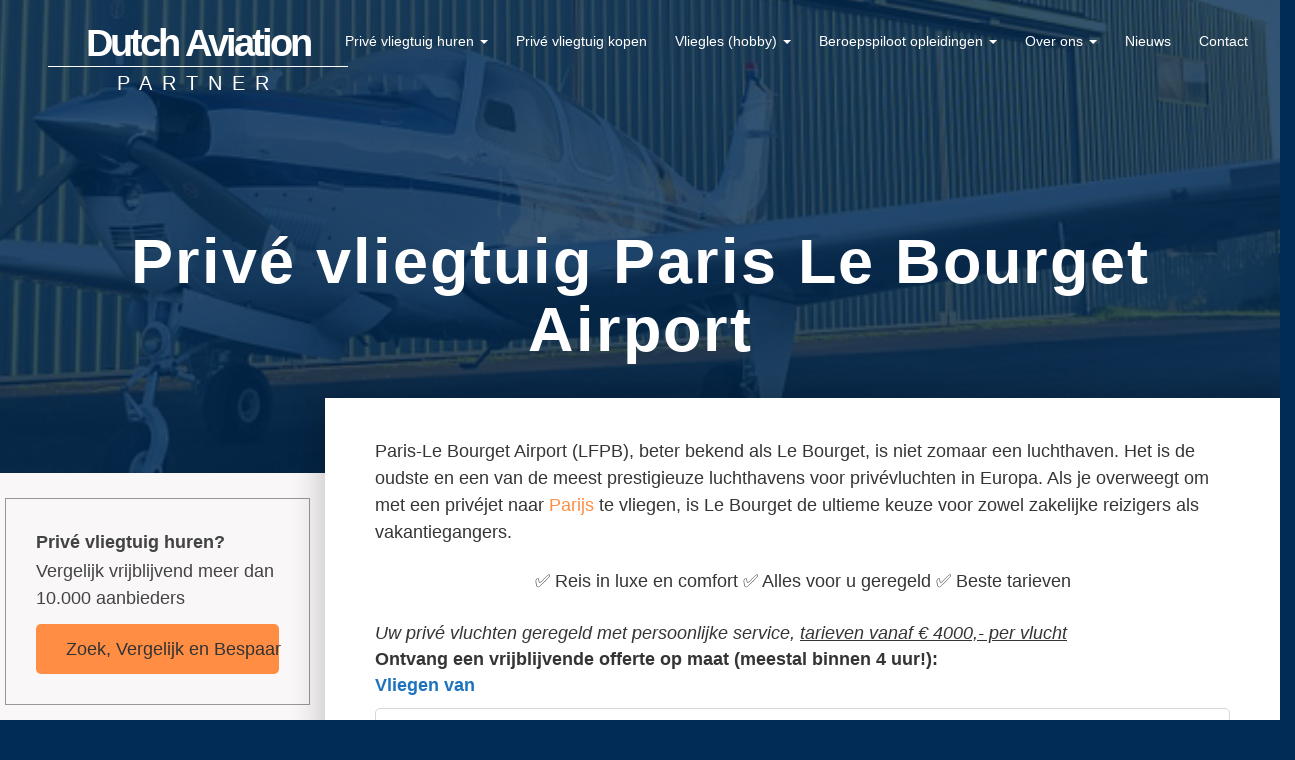

--- FILE ---
content_type: text/html; charset=UTF-8
request_url: https://dutchaviationpartner.nl/prive-vliegtuig-paris-le-bourget-airport/
body_size: 12531
content:
<!DOCTYPE html><html
lang=nl-NL><head><meta
charset="UTF-8"><meta
http-equiv="Content-Type" content="text/html; charset=UTF-8"><meta
name="viewport" content="width=device-width"><link
rel="shortcut icon" href=https://dutchaviationpartner.nl/wp-content/themes/ww-simple-devs-theme/images/logo/favicon.png><title>Privé vliegtuig Paris Le Bourget Airport- Gratis offertes voor privé jet vlucht</title><link
rel=pingback href=https://dutchaviationpartner.nl/xmlrpc.php> <script>(function(i,s,o,g,r,a,m){i['GoogleAnalyticsObject']=r;i[r]=i[r]||function(){(i[r].q=i[r].q||[]).push(arguments)},i[r].l=1*new Date();a=s.createElement(o),m=s.getElementsByTagName(o)[0];a.async=1;a.src=g;m.parentNode.insertBefore(a,m)})(window,document,'script','//www.google-analytics.com/analytics.js','ga');ga('create','UA-59690377-4','auto');ga('send','pageview');</script> <meta
name='robots' content='index, follow, max-image-preview:large, max-snippet:-1, max-video-preview:-1'><title>Privé vliegtuig Paris Le Bourget Airport- Gratis offertes voor privé jet vlucht</title><meta
name="description" content="Privé vliegtuig Paris Le Bourget Airport ✅ Ruim 10.000 aanbieders ✅ Kies voor een privé vliegtuig naar Parijs en bereken vlucht prijzen"><link
rel=canonical href=https://dutchaviationpartner.nl/prive-vliegtuig-paris-le-bourget-airport/ ><meta
property="og:locale" content="nl_NL"><meta
property="og:type" content="article"><meta
property="og:title" content="Privé vliegtuig Paris Le Bourget Airport- Gratis offertes voor privé jet vlucht"><meta
property="og:description" content="Privé vliegtuig Paris Le Bourget Airport ✅ Ruim 10.000 aanbieders ✅ Kies voor een privé vliegtuig naar Parijs en bereken vlucht prijzen"><meta
property="og:url" content="https://dutchaviationpartner.nl/prive-vliegtuig-paris-le-bourget-airport/"><meta
property="og:site_name" content="Dutch Aviation Partner"><meta
property="og:image" content="https://dutchaviationpartner.nl/wp-content/uploads/2023/09/prive-vliegtuig-huren-1.png"><meta
property="og:image:width" content="800"><meta
property="og:image:height" content="450"><meta
property="og:image:type" content="image/png"><meta
name="twitter:card" content="summary_large_image"><meta
name="twitter:label1" content="Geschatte leestijd"><meta
name="twitter:data1" content="4 minuten"> <script type=application/ld+json class=yoast-schema-graph>{"@context":"https://schema.org","@graph":[{"@type":"WebPage","@id":"https://dutchaviationpartner.nl/prive-vliegtuig-paris-le-bourget-airport/","url":"https://dutchaviationpartner.nl/prive-vliegtuig-paris-le-bourget-airport/","name":"Privé vliegtuig Paris Le Bourget Airport- Gratis offertes voor privé jet vlucht","isPartOf":{"@id":"https://dutchaviationpartner.nl/#website"},"primaryImageOfPage":{"@id":"https://dutchaviationpartner.nl/prive-vliegtuig-paris-le-bourget-airport/#primaryimage"},"image":{"@id":"https://dutchaviationpartner.nl/prive-vliegtuig-paris-le-bourget-airport/#primaryimage"},"thumbnailUrl":"https://dutchaviationpartner.nl/wp-content/uploads/2023/09/prive-vliegtuig-huren-1.png","datePublished":"2023-10-06T06:11:21+00:00","dateModified":"2023-10-06T06:11:21+00:00","description":"Privé vliegtuig Paris Le Bourget Airport ✅ Ruim 10.000 aanbieders ✅ Kies voor een privé vliegtuig naar Parijs en bereken vlucht prijzen","breadcrumb":{"@id":"https://dutchaviationpartner.nl/prive-vliegtuig-paris-le-bourget-airport/#breadcrumb"},"inLanguage":"nl-NL","potentialAction":[{"@type":"ReadAction","target":["https://dutchaviationpartner.nl/prive-vliegtuig-paris-le-bourget-airport/"]}]},{"@type":"ImageObject","inLanguage":"nl-NL","@id":"https://dutchaviationpartner.nl/prive-vliegtuig-paris-le-bourget-airport/#primaryimage","url":"https://dutchaviationpartner.nl/wp-content/uploads/2023/09/prive-vliegtuig-huren-1.png","contentUrl":"https://dutchaviationpartner.nl/wp-content/uploads/2023/09/prive-vliegtuig-huren-1.png","width":800,"height":450,"caption":"Privé Vliegtuig Huren"},{"@type":"BreadcrumbList","@id":"https://dutchaviationpartner.nl/prive-vliegtuig-paris-le-bourget-airport/#breadcrumb","itemListElement":[{"@type":"ListItem","position":1,"name":"Home","item":"https://dutchaviationpartner.nl/"},{"@type":"ListItem","position":2,"name":"Privé vliegtuig Paris Le Bourget Airport"}]},{"@type":"WebSite","@id":"https://dutchaviationpartner.nl/#website","url":"https://dutchaviationpartner.nl/","name":"Dutch Aviation Partner","description":"Uw eerste klas partner voor vliegopleidingen en privé vliegtuig vluchten","publisher":{"@id":"https://dutchaviationpartner.nl/#organization"},"potentialAction":[{"@type":"SearchAction","target":{"@type":"EntryPoint","urlTemplate":"https://dutchaviationpartner.nl/?s={search_term_string}"},"query-input":"required name=search_term_string"}],"inLanguage":"nl-NL"},{"@type":"Organization","@id":"https://dutchaviationpartner.nl/#organization","name":"Dutch Aviation Company","url":"https://dutchaviationpartner.nl/","logo":{"@type":"ImageObject","inLanguage":"nl-NL","@id":"https://dutchaviationpartner.nl/#/schema/logo/image/","url":"https://dutchaviationpartner.nl/wp-content/uploads/2016/12/logo.png","contentUrl":"https://dutchaviationpartner.nl/wp-content/uploads/2016/12/logo.png","width":271,"height":61,"caption":"Dutch Aviation Company"},"image":{"@id":"https://dutchaviationpartner.nl/#/schema/logo/image/"}}]}</script>  <script>/*<![CDATA[*/window._wpemojiSettings={"baseUrl":"https:\/\/s.w.org\/images\/core\/emoji\/15.0.3\/72x72\/","ext":".png","svgUrl":"https:\/\/s.w.org\/images\/core\/emoji\/15.0.3\/svg\/","svgExt":".svg","source":{"concatemoji":"https:\/\/dutchaviationpartner.nl\/wp-includes\/js\/wp-emoji-release.min.js?ver=6.6.1"}};
/*! This file is auto-generated */
!function(i,n){var o,s,e;function c(e){try{var t={supportTests:e,timestamp:(new Date).valueOf()};sessionStorage.setItem(o,JSON.stringify(t))}catch(e){}}function p(e,t,n){e.clearRect(0,0,e.canvas.width,e.canvas.height),e.fillText(t,0,0);var t=new Uint32Array(e.getImageData(0,0,e.canvas.width,e.canvas.height).data),r=(e.clearRect(0,0,e.canvas.width,e.canvas.height),e.fillText(n,0,0),new Uint32Array(e.getImageData(0,0,e.canvas.width,e.canvas.height).data));return t.every(function(e,t){return e===r[t]})}function u(e,t,n){switch(t){case"flag":return n(e,"\ud83c\udff3\ufe0f\u200d\u26a7\ufe0f","\ud83c\udff3\ufe0f\u200b\u26a7\ufe0f")?!1:!n(e,"\ud83c\uddfa\ud83c\uddf3","\ud83c\uddfa\u200b\ud83c\uddf3")&&!n(e,"\ud83c\udff4\udb40\udc67\udb40\udc62\udb40\udc65\udb40\udc6e\udb40\udc67\udb40\udc7f","\ud83c\udff4\u200b\udb40\udc67\u200b\udb40\udc62\u200b\udb40\udc65\u200b\udb40\udc6e\u200b\udb40\udc67\u200b\udb40\udc7f");case"emoji":return!n(e,"\ud83d\udc26\u200d\u2b1b","\ud83d\udc26\u200b\u2b1b")}return!1}function f(e,t,n){var r="undefined"!=typeof WorkerGlobalScope&&self instanceof WorkerGlobalScope?new OffscreenCanvas(300,150):i.createElement("canvas"),a=r.getContext("2d",{willReadFrequently:!0}),o=(a.textBaseline="top",a.font="600 32px Arial",{});return e.forEach(function(e){o[e]=t(a,e,n)}),o}function t(e){var t=i.createElement("script");t.src=e,t.defer=!0,i.head.appendChild(t)}"undefined"!=typeof Promise&&(o="wpEmojiSettingsSupports",s=["flag","emoji"],n.supports={everything:!0,everythingExceptFlag:!0},e=new Promise(function(e){i.addEventListener("DOMContentLoaded",e,{once:!0})}),new Promise(function(t){var n=function(){try{var e=JSON.parse(sessionStorage.getItem(o));if("object"==typeof e&&"number"==typeof e.timestamp&&(new Date).valueOf()<e.timestamp+604800&&"object"==typeof e.supportTests)return e.supportTests}catch(e){}return null}();if(!n){if("undefined"!=typeof Worker&&"undefined"!=typeof OffscreenCanvas&&"undefined"!=typeof URL&&URL.createObjectURL&&"undefined"!=typeof Blob)try{var e="postMessage("+f.toString()+"("+[JSON.stringify(s),u.toString(),p.toString()].join(",")+"));",r=new Blob([e],{type:"text/javascript"}),a=new Worker(URL.createObjectURL(r),{name:"wpTestEmojiSupports"});return void(a.onmessage=function(e){c(n=e.data),a.terminate(),t(n)})}catch(e){}c(n=f(s,u,p))}t(n)}).then(function(e){for(var t in e)n.supports[t]=e[t],n.supports.everything=n.supports.everything&&n.supports[t],"flag"!==t&&(n.supports.everythingExceptFlag=n.supports.everythingExceptFlag&&n.supports[t]);n.supports.everythingExceptFlag=n.supports.everythingExceptFlag&&!n.supports.flag,n.DOMReady=!1,n.readyCallback=function(){n.DOMReady=!0}}).then(function(){return e}).then(function(){var e;n.supports.everything||(n.readyCallback(),(e=n.source||{}).concatemoji?t(e.concatemoji):e.wpemoji&&e.twemoji&&(t(e.twemoji),t(e.wpemoji)))}))}((window,document),window._wpemojiSettings);/*]]>*/</script> <style id=wp-emoji-styles-inline-css>img.wp-smiley,img.emoji{display:inline !important;border:none !important;box-shadow:none !important;height:1em !important;width:1em !important;margin:0
0.07em !important;vertical-align:-0.1em !important;background:none !important;padding:0
!important}</style><style id=classic-theme-styles-inline-css>/*! This file is auto-generated */
.wp-block-button__link{color:#fff;background-color:#32373c;border-radius:9999px;box-shadow:none;text-decoration:none;padding:calc(.667em + 2px) calc(1.333em + 2px);font-size:1.125em}.wp-block-file__button{background:#32373c;color:#fff;text-decoration:none}</style><style id=global-styles-inline-css>/*<![CDATA[*/:root{--wp--preset--aspect-ratio--square:1;--wp--preset--aspect-ratio--4-3:4/3;--wp--preset--aspect-ratio--3-4:3/4;--wp--preset--aspect-ratio--3-2:3/2;--wp--preset--aspect-ratio--2-3:2/3;--wp--preset--aspect-ratio--16-9:16/9;--wp--preset--aspect-ratio--9-16:9/16;--wp--preset--color--black:#000;--wp--preset--color--cyan-bluish-gray:#abb8c3;--wp--preset--color--white:#fff;--wp--preset--color--pale-pink:#f78da7;--wp--preset--color--vivid-red:#cf2e2e;--wp--preset--color--luminous-vivid-orange:#ff6900;--wp--preset--color--luminous-vivid-amber:#fcb900;--wp--preset--color--light-green-cyan:#7bdcb5;--wp--preset--color--vivid-green-cyan:#00d084;--wp--preset--color--pale-cyan-blue:#8ed1fc;--wp--preset--color--vivid-cyan-blue:#0693e3;--wp--preset--color--vivid-purple:#9b51e0;--wp--preset--gradient--vivid-cyan-blue-to-vivid-purple:linear-gradient(135deg,rgba(6,147,227,1) 0%,rgb(155,81,224) 100%);--wp--preset--gradient--light-green-cyan-to-vivid-green-cyan:linear-gradient(135deg,rgb(122,220,180) 0%,rgb(0,208,130) 100%);--wp--preset--gradient--luminous-vivid-amber-to-luminous-vivid-orange:linear-gradient(135deg,rgba(252,185,0,1) 0%,rgba(255,105,0,1) 100%);--wp--preset--gradient--luminous-vivid-orange-to-vivid-red:linear-gradient(135deg,rgba(255,105,0,1) 0%,rgb(207,46,46) 100%);--wp--preset--gradient--very-light-gray-to-cyan-bluish-gray:linear-gradient(135deg,rgb(238,238,238) 0%,rgb(169,184,195) 100%);--wp--preset--gradient--cool-to-warm-spectrum:linear-gradient(135deg,rgb(74,234,220) 0%,rgb(151,120,209) 20%,rgb(207,42,186) 40%,rgb(238,44,130) 60%,rgb(251,105,98) 80%,rgb(254,248,76) 100%);--wp--preset--gradient--blush-light-purple:linear-gradient(135deg,rgb(255,206,236) 0%,rgb(152,150,240) 100%);--wp--preset--gradient--blush-bordeaux:linear-gradient(135deg,rgb(254,205,165) 0%,rgb(254,45,45) 50%,rgb(107,0,62) 100%);--wp--preset--gradient--luminous-dusk:linear-gradient(135deg,rgb(255,203,112) 0%,rgb(199,81,192) 50%,rgb(65,88,208) 100%);--wp--preset--gradient--pale-ocean:linear-gradient(135deg,rgb(255,245,203) 0%,rgb(182,227,212) 50%,rgb(51,167,181) 100%);--wp--preset--gradient--electric-grass:linear-gradient(135deg,rgb(202,248,128) 0%,rgb(113,206,126) 100%);--wp--preset--gradient--midnight:linear-gradient(135deg,rgb(2,3,129) 0%,rgb(40,116,252) 100%);--wp--preset--font-size--small:13px;--wp--preset--font-size--medium:20px;--wp--preset--font-size--large:36px;--wp--preset--font-size--x-large:42px;--wp--preset--spacing--20:0.44rem;--wp--preset--spacing--30:0.67rem;--wp--preset--spacing--40:1rem;--wp--preset--spacing--50:1.5rem;--wp--preset--spacing--60:2.25rem;--wp--preset--spacing--70:3.38rem;--wp--preset--spacing--80:5.06rem;--wp--preset--shadow--natural:6px 6px 9px rgba(0, 0, 0, 0.2);--wp--preset--shadow--deep:12px 12px 50px rgba(0, 0, 0, 0.4);--wp--preset--shadow--sharp:6px 6px 0px rgba(0, 0, 0, 0.2);--wp--preset--shadow--outlined:6px 6px 0px -3px rgba(255, 255, 255, 1), 6px 6px rgba(0, 0, 0, 1);--wp--preset--shadow--crisp:6px 6px 0px rgba(0, 0, 0, 1)}:where(.is-layout-flex){gap:0.5em}:where(.is-layout-grid){gap:0.5em}body .is-layout-flex{display:flex}.is-layout-flex{flex-wrap:wrap;align-items:center}.is-layout-flex>:is(*,div){margin:0}body .is-layout-grid{display:grid}.is-layout-grid>:is(*,div){margin:0}:where(.wp-block-columns.is-layout-flex){gap:2em}:where(.wp-block-columns.is-layout-grid){gap:2em}:where(.wp-block-post-template.is-layout-flex){gap:1.25em}:where(.wp-block-post-template.is-layout-grid){gap:1.25em}.has-black-color{color:var(--wp--preset--color--black) !important}.has-cyan-bluish-gray-color{color:var(--wp--preset--color--cyan-bluish-gray) !important}.has-white-color{color:var(--wp--preset--color--white) !important}.has-pale-pink-color{color:var(--wp--preset--color--pale-pink) !important}.has-vivid-red-color{color:var(--wp--preset--color--vivid-red) !important}.has-luminous-vivid-orange-color{color:var(--wp--preset--color--luminous-vivid-orange) !important}.has-luminous-vivid-amber-color{color:var(--wp--preset--color--luminous-vivid-amber) !important}.has-light-green-cyan-color{color:var(--wp--preset--color--light-green-cyan) !important}.has-vivid-green-cyan-color{color:var(--wp--preset--color--vivid-green-cyan) !important}.has-pale-cyan-blue-color{color:var(--wp--preset--color--pale-cyan-blue) !important}.has-vivid-cyan-blue-color{color:var(--wp--preset--color--vivid-cyan-blue) !important}.has-vivid-purple-color{color:var(--wp--preset--color--vivid-purple) !important}.has-black-background-color{background-color:var(--wp--preset--color--black) !important}.has-cyan-bluish-gray-background-color{background-color:var(--wp--preset--color--cyan-bluish-gray) !important}.has-white-background-color{background-color:var(--wp--preset--color--white) !important}.has-pale-pink-background-color{background-color:var(--wp--preset--color--pale-pink) !important}.has-vivid-red-background-color{background-color:var(--wp--preset--color--vivid-red) !important}.has-luminous-vivid-orange-background-color{background-color:var(--wp--preset--color--luminous-vivid-orange) !important}.has-luminous-vivid-amber-background-color{background-color:var(--wp--preset--color--luminous-vivid-amber) !important}.has-light-green-cyan-background-color{background-color:var(--wp--preset--color--light-green-cyan) !important}.has-vivid-green-cyan-background-color{background-color:var(--wp--preset--color--vivid-green-cyan) !important}.has-pale-cyan-blue-background-color{background-color:var(--wp--preset--color--pale-cyan-blue) !important}.has-vivid-cyan-blue-background-color{background-color:var(--wp--preset--color--vivid-cyan-blue) !important}.has-vivid-purple-background-color{background-color:var(--wp--preset--color--vivid-purple) !important}.has-black-border-color{border-color:var(--wp--preset--color--black) !important}.has-cyan-bluish-gray-border-color{border-color:var(--wp--preset--color--cyan-bluish-gray) !important}.has-white-border-color{border-color:var(--wp--preset--color--white) !important}.has-pale-pink-border-color{border-color:var(--wp--preset--color--pale-pink) !important}.has-vivid-red-border-color{border-color:var(--wp--preset--color--vivid-red) !important}.has-luminous-vivid-orange-border-color{border-color:var(--wp--preset--color--luminous-vivid-orange) !important}.has-luminous-vivid-amber-border-color{border-color:var(--wp--preset--color--luminous-vivid-amber) !important}.has-light-green-cyan-border-color{border-color:var(--wp--preset--color--light-green-cyan) !important}.has-vivid-green-cyan-border-color{border-color:var(--wp--preset--color--vivid-green-cyan) !important}.has-pale-cyan-blue-border-color{border-color:var(--wp--preset--color--pale-cyan-blue) !important}.has-vivid-cyan-blue-border-color{border-color:var(--wp--preset--color--vivid-cyan-blue) !important}.has-vivid-purple-border-color{border-color:var(--wp--preset--color--vivid-purple) !important}.has-vivid-cyan-blue-to-vivid-purple-gradient-background{background:var(--wp--preset--gradient--vivid-cyan-blue-to-vivid-purple) !important}.has-light-green-cyan-to-vivid-green-cyan-gradient-background{background:var(--wp--preset--gradient--light-green-cyan-to-vivid-green-cyan) !important}.has-luminous-vivid-amber-to-luminous-vivid-orange-gradient-background{background:var(--wp--preset--gradient--luminous-vivid-amber-to-luminous-vivid-orange) !important}.has-luminous-vivid-orange-to-vivid-red-gradient-background{background:var(--wp--preset--gradient--luminous-vivid-orange-to-vivid-red) !important}.has-very-light-gray-to-cyan-bluish-gray-gradient-background{background:var(--wp--preset--gradient--very-light-gray-to-cyan-bluish-gray) !important}.has-cool-to-warm-spectrum-gradient-background{background:var(--wp--preset--gradient--cool-to-warm-spectrum) !important}.has-blush-light-purple-gradient-background{background:var(--wp--preset--gradient--blush-light-purple) !important}.has-blush-bordeaux-gradient-background{background:var(--wp--preset--gradient--blush-bordeaux) !important}.has-luminous-dusk-gradient-background{background:var(--wp--preset--gradient--luminous-dusk) !important}.has-pale-ocean-gradient-background{background:var(--wp--preset--gradient--pale-ocean) !important}.has-electric-grass-gradient-background{background:var(--wp--preset--gradient--electric-grass) !important}.has-midnight-gradient-background{background:var(--wp--preset--gradient--midnight) !important}.has-small-font-size{font-size:var(--wp--preset--font-size--small) !important}.has-medium-font-size{font-size:var(--wp--preset--font-size--medium) !important}.has-large-font-size{font-size:var(--wp--preset--font-size--large) !important}.has-x-large-font-size{font-size:var(--wp--preset--font-size--x-large) !important}:where(.wp-block-post-template.is-layout-flex){gap:1.25em}:where(.wp-block-post-template.is-layout-grid){gap:1.25em}:where(.wp-block-columns.is-layout-flex){gap:2em}:where(.wp-block-columns.is-layout-grid){gap:2em}:root :where(.wp-block-pullquote){font-size:1.5em;line-height:1.6}/*]]>*/</style><link
rel=stylesheet id=style-combined-aba0857e286d2a09a0c839ba5024cc3005fab574-css href='https://dutchaviationpartner.nl/wp-content/themes/ww-simple-devs-theme/assets/css/style-combined-aba0857e286d2a09a0c839ba5024cc3005fab574.css?ver=1769264732' type=text/css media=all> <script src="https://dutchaviationpartner.nl/wp-includes/js/jquery/jquery.min.js?ver=3.7.1" id=jquery-core-js></script> <script src="https://dutchaviationpartner.nl/wp-includes/js/jquery/jquery-migrate.min.js?ver=3.4.1" id=jquery-migrate-js></script> <link
rel=https://api.w.org/ href=https://dutchaviationpartner.nl/wp-json/ ><link
rel=alternate title=JSON type=application/json href=https://dutchaviationpartner.nl/wp-json/wp/v2/pages/2121><link
rel=EditURI type=application/rsd+xml title=RSD href=https://dutchaviationpartner.nl/xmlrpc.php?rsd><link
rel=shortlink href='https://dutchaviationpartner.nl/?p=2121'><link
rel=alternate title="oEmbed (JSON)" type=application/json+oembed href="https://dutchaviationpartner.nl/wp-json/oembed/1.0/embed?url=https%3A%2F%2Fdutchaviationpartner.nl%2Fprive-vliegtuig-paris-le-bourget-airport%2F"><link
rel=alternate title="oEmbed (XML)" type=text/xml+oembed href="https://dutchaviationpartner.nl/wp-json/oembed/1.0/embed?url=https%3A%2F%2Fdutchaviationpartner.nl%2Fprive-vliegtuig-paris-le-bourget-airport%2F&#038;format=xml"><meta
name="generator" content="Powered by WPBakery Page Builder - drag and drop page builder for WordPress.">
<!--[if lte IE 9]><link
rel=stylesheet type=text/css href=https://dutchaviationpartner.nl/wp-content/plugins/js_composer/assets/css/vc_lte_ie9.min.css media=screen><![endif]--><link
rel=icon href=https://dutchaviationpartner.nl/wp-content/uploads/2024/06/cropped-dutch-aviation-partner-32x32.jpg sizes=32x32><link
rel=icon href=https://dutchaviationpartner.nl/wp-content/uploads/2024/06/cropped-dutch-aviation-partner-192x192.jpg sizes=192x192><link
rel=apple-touch-icon href=https://dutchaviationpartner.nl/wp-content/uploads/2024/06/cropped-dutch-aviation-partner-180x180.jpg><meta
name="msapplication-TileImage" content="https://dutchaviationpartner.nl/wp-content/uploads/2024/06/cropped-dutch-aviation-partner-270x270.jpg"><style data-type=vc_shortcodes-custom-css>.vc_custom_1497444922402{margin-top:-125px !important;padding-top:0px !important;padding-right:0px !important;padding-bottom:50px !important;padding-left:0px !important;background-color:rgba(35,35,35,0.5) !important;*background-color:rgb(35,35,35) !important}.vc_custom_1482279055965{margin-top:-50px !important;margin-bottom:40px !important;padding-bottom:50px !important;background-color:#f9f7f7 !important}.vc_custom_1480933685279{background-position:center !important;background-repeat:no-repeat !important;background-size:cover !important}.vc_custom_1482281917600{margin-top:-70px !important;padding-top:260px !important;padding-bottom:80px !important;background-color:rgba(2,42,82,0.8) !important;*background-color:rgb(2,42,82) !important}.vc_custom_1482253252591{margin-right:0px !important;margin-bottom:0px !important;margin-left:0px !important;padding-top:0px !important;padding-right:0px !important;padding-bottom:0px !important;padding-left:0px !important}.vc_custom_1482252118073{margin-top:-50px !important}.vc_custom_1483359949775{margin-top:-20px !important}.vc_custom_1482322512318{margin-top:-20px !important;padding-bottom:40px !important}</style><noscript><style>.wpb_animate_when_almost_visible{opacity:1}</style></noscript></head><body
class="page-template-default page page-id-2121 wpb-js-composer js-comp-ver-5.4.5 vc_responsive"><div
class=loader><div
class=loader__element><div
class=c-logo><p
class=c-logo__element-1>Dutch Aviation</p><p
class=c-logo__element-2>Partner</p></div></div></div><div
class="body-background bg-overlay--obg"  style="background: url('https://dutchaviationpartner.nl/wp-content/uploads/2023/09/prive-vliegtuig-huren-1.png') no-repeat; background-position: center;"></div><header
class="o-header container" role=banner><nav
class="c-navbar c-navbar--transparent c-navbar--megamenu" role=navigation><div
class=container-fluid><div
class=c-navbar__header>
<button
class=c-navbar__toggle type=button data-toggle=collapse data-target=#c-navbar-collapse>
<span>
<em
aria-hidden=true></em>
</span>
</button>
<a
class=c-navbar__brand href=https://dutchaviationpartner.nl/ rel=home><div
class=c-logo><p
class=c-logo__element-1>Dutch Aviation</p><p
class=c-logo__element-2>Partner</p></div>		</a></div><div
class="collapse c-navbar--collapse" id=c-navbar-collapse><ul
id=menu-main-menu class="c-nav c-navbar__nav c-navbar--right"><li
class="nodropdown menu-home"><a
href=https://dutchaviationpartner.nl/ >Home</a></li>
<li
class="dropdown menu-prive-vliegtuig-huren"><a
class=dropdown-toggle data-toggle=dropdown data-target=# href="https://dutchaviationpartner.nl/?page_id=1220">Privé vliegtuig huren <b
class=caret></b></a><ul
class=dropdown-menu><div
class=megamenu-content><div
class=row>
<li
class="dropdown col-sm-6 menu-col menu-prive-vliegtuig-huren"><a
href="https://dutchaviationpartner.nl/?page_id=1220">Privé vliegtuig huren</a><ul
class=list-unstyled>
<li
class="nodropdown menu-prive-jet"><a
href=https://dutchaviationpartner.nl/prive-jet/ >Privé jet</a></li>
<li
class="nodropdown menu-private-jet-rent"><a
href=https://dutchaviationpartner.nl/private-jet-rent/ >Private jet rent</a></li>
<li
class="nodropdown menu-private-plane"><a
href=https://dutchaviationpartner.nl/private-plane/ >Private plane</a></li>
<li
class="nodropdown menu-zakenreis-met-een-prive-jet"><a
href=https://dutchaviationpartner.nl/zakenreis-met-een-prive-jet/ >Zakenreis met een privé jet</a></li>
<li
class="nodropdown menu-vakantie-met-een-prive-jet"><a
href=https://dutchaviationpartner.nl/vakantie-met-een-prive-jet/ >Vakantie met een privé jet</a></li></ul>
</li>
<li
class="dropdown col-sm-6 menu-col menu-prive-vliegtuig-vliegvelden-nederland"><a
href=https://dutchaviationpartner.nl/prive-vliegtuig-vliegvelden-nederland/ >Privé vliegtuig vliegvelden Nederland</a><ul
class=list-unstyled>
<li
class="nodropdown menu-prive-vliegtuig-amsterdam-schiphol"><a
href=https://dutchaviationpartner.nl/prive-vliegtuig-amsterdam-schiphol/ >Privé vliegtuig Amsterdam Schiphol</a></li>
<li
class="nodropdown menu-prive-vliegtuig-rotterdam-the-hague-airport"><a
href=https://dutchaviationpartner.nl/prive-vliegtuig-rotterdam-the-hague-airport/ >Privé vliegtuig Rotterdam The Hague Airport</a></li>
<li
class="nodropdown menu-prive-vliegtuig-eindhoven-airport"><a
href=https://dutchaviationpartner.nl/prive-vliegtuig-eindhoven-airport/ >Privé vliegtuig Eindhoven Airport</a></li>
<li
class="nodropdown menu-prive-vliegtuig-lelystad-airport"><a
href=https://dutchaviationpartner.nl/prive-vliegtuig-lelystad-airport/ >Privé vliegtuig Lelystad Airport</a></li>
<li
class="nodropdown menu-prive-vliegtuig-maastricht-aachen-airport"><a
href=https://dutchaviationpartner.nl/prive-vliegtuig-maastricht-aachen-airport/ >Privé vliegtuig Maastricht Aachen Airport</a></li>
<li
class="nodropdown menu-prive-vliegtuig-den-helder-airport"><a
href=https://dutchaviationpartner.nl/prive-vliegtuig-den-helder-airport/ >Privé vliegtuig Den Helder Airport</a></li>
<li
class="nodropdown menu-prive-vliegtuig-groningen-eelde-airport"><a
href=https://dutchaviationpartner.nl/prive-vliegtuig-groningen-eelde-airport/ >Privé vliegtuig Groningen Eelde Airport</a></li></ul>
</li>
<li
class="dropdown col-sm-6 menu-col menu-prive-vliegtuig-vliegvelden-duitsland"><a
href=https://dutchaviationpartner.nl/prive-vliegtuig-vliegvelden-duitsland/ >Privé vliegtuig vliegvelden Duitsland</a><ul
class=list-unstyled>
<li
class="nodropdown menu-prive-vliegtuig-dusseldorf"><a
href=https://dutchaviationpartner.nl/prive-vliegtuig-dusseldorf/ >Privé vliegtuig Düsseldorf</a></li>
<li
class="nodropdown menu-prive-vliegtuig-weeze"><a
href=https://dutchaviationpartner.nl/prive-vliegtuig-weeze/ >Privé vliegtuig Weeze</a></li>
<li
class="nodropdown menu-prive-vliegtuig-munster-osnabruck"><a
href=https://dutchaviationpartner.nl/prive-vliegtuig-munster-osnabruck/ >Privé vliegtuig Münster Osnabrück</a></li></ul>
</li>
<li
class="dropdown col-sm-6 menu-col menu-prive-vliegtuig-vliegvelden-belgie"><a
href=https://dutchaviationpartner.nl/prive-vliegtuig-vliegvelden-belgie/ >Privé vliegtuig vliegvelden België</a><ul
class=list-unstyled>
<li
class="nodropdown menu-prive-vliegtuig-brussel"><a
href=https://dutchaviationpartner.nl/prive-vliegtuig-brussel/ >Privé vliegtuig Brussel</a></li>
<li
class="nodropdown menu-prive-vliegtuig-antwerpen"><a
href=https://dutchaviationpartner.nl/prive-vliegtuig-antwerpen/ >Privé vliegtuig Antwerpen</a></li></ul>
</li>
<li
class="dropdown col-sm-6 menu-col menu-populaire-bestemmingen"><a
href=https://dutchaviationpartner.nl/prive-vliegtuig-huren/ >Populaire bestemmingen</a><ul
class=list-unstyled>
<li
class="nodropdown menu-prive-vliegtuig-naar-amerika"><a
href=https://dutchaviationpartner.nl/prive-vliegtuig-naar-amerika/ >Privé vliegtuig naar Amerika</a></li>
<li
class="nodropdown menu-prive-vliegtuig-naar-amsterdam"><a
href=https://dutchaviationpartner.nl/prive-vliegtuig-naar-amsterdam/ >Privé vliegtuig naar Amsterdam</a></li>
<li
class="nodropdown menu-prive-vliegtuig-naar-barrow-in-furness"><a
href=https://dutchaviationpartner.nl/prive-vliegtuig-naar-barrow-in-furness/ >Privé vliegtuig naar Barrow-in-Furness</a></li>
<li
class="nodropdown menu-prive-vliegtuig-naar-bristol"><a
href=https://dutchaviationpartner.nl/prive-vliegtuig-naar-bristol/ >Privé vliegtuig naar Bristol</a></li>
<li
class="nodropdown menu-prive-vliegtuig-naar-dubai"><a
href=https://dutchaviationpartner.nl/prive-vliegtuig-naar-dubai/ >Privé vliegtuig naar Dubai</a></li>
<li
class="nodropdown menu-prive-vliegtuig-naar-dublin"><a
href=https://dutchaviationpartner.nl/prive-vliegtuig-naar-dublin/ >Privé vliegtuig naar Dublin</a></li>
<li
class="nodropdown menu-prive-vliegtuig-naar-farnborough"><a
href=https://dutchaviationpartner.nl/prive-vliegtuig-naar-farnborough/ >Privé vliegtuig naar Farnborough</a></li>
<li
class="nodropdown menu-prive-vliegtuig-naar-frankrijk"><a
href=https://dutchaviationpartner.nl/prive-vliegtuig-naar-frankrijk/ >Privé vliegtuig naar Frankrijk</a></li>
<li
class="nodropdown menu-prive-vliegtuig-naar-ibiza"><a
href=https://dutchaviationpartner.nl/prive-vliegtuig-naar-ibiza/ >Privé vliegtuig naar Ibiza</a></li>
<li
class="nodropdown menu-prive-vliegtuig-naar-londen"><a
href=https://dutchaviationpartner.nl/prive-vliegtuig-naar-londen/ >Privé vliegtuig naar Londen</a></li>
<li
class="nodropdown menu-prive-vliegtuig-naar-marokko"><a
href=https://dutchaviationpartner.nl/prive-vliegtuig-naar-marokko/ >Privé vliegtuig naar Marokko</a></li>
<li
class="nodropdown menu-prive-vliegtuig-naar-milaan"><a
href=https://dutchaviationpartner.nl/prive-vliegtuig-naar-milaan/ >Privé vliegtuig naar Milaan</a></li>
<li
class="nodropdown menu-prive-vliegtuig-naar-new-york"><a
href=https://dutchaviationpartner.nl/prive-vliegtuig-naar-new-york/ >Privé vliegtuig naar New York</a></li>
<li
class="nodropdown menu-prive-vliegtuig-naar-nice"><a
href=https://dutchaviationpartner.nl/prive-vliegtuig-naar-nice/ >Privé vliegtuig naar Nice</a></li>
<li
class="nodropdown menu-prive-vliegtuig-naar-palma-de-mallorca"><a
href=https://dutchaviationpartner.nl/prive-vliegtuig-naar-palma-de-mallorca/ >Privé vliegtuig naar Palma de Mallorca</a></li>
<li
class="nodropdown menu-prive-vliegtuig-naar-parijs"><a
href=https://dutchaviationpartner.nl/prive-vliegtuig-naar-parijs/ >Privé vliegtuig naar Parijs</a></li>
<li
class="nodropdown menu-prive-vliegtuig-naar-rome"><a
href=https://dutchaviationpartner.nl/prive-vliegtuig-naar-rome/ >Privé vliegtuig naar Rome</a></li>
<li
class="nodropdown menu-prive-vliegtuig-naar-rotterdam"><a
href=https://dutchaviationpartner.nl/prive-vliegtuig-naar-rotterdam/ >Privé vliegtuig naar Rotterdam</a></li>
<li
class="nodropdown menu-prive-vliegtuig-naar-spanje"><a
href=https://dutchaviationpartner.nl/prive-vliegtuig-naar-spanje/ >Privé vliegtuig naar Spanje</a></li>
<li
class="nodropdown menu-prive-vliegtuig-naar-thailand"><a
href=https://dutchaviationpartner.nl/prive-vliegtuig-naar-thailand/ >Privé vliegtuig naar Thailand</a></li>
<li
class="nodropdown menu-prive-vliegtuig-naar-turkije"><a
href=https://dutchaviationpartner.nl/prive-vliegtuig-naar-turkije/ >Privé vliegtuig naar Turkije</a></li></ul>
</li></ul>
</li>
<li
class="nodropdown menu-prive-vliegtuig-kopen"><a
href=https://dutchaviationpartner.nl/prive-vliegtuig-kopen/ >Privé vliegtuig kopen</a></li>
<li
class="dropdown menu-vliegles-hobby"><a
class=dropdown-toggle data-toggle=dropdown data-target=# href=https://dutchaviationpartner.nl/vliegles/ >Vliegles (hobby) <b
class=caret></b></a><ul
class=dropdown-menu><div
class=megamenu-content><div
class=row>
<li
class="dropdown col-sm-6 menu-col menu-vliegles-hobby"><a
href=https://dutchaviationpartner.nl/vliegles/ >Vliegles (hobby)</a><ul
class=list-unstyled>
<li
class="nodropdown menu-ppl-private-pilot-license"><a
href=https://dutchaviationpartner.nl/vliegles/ppl/ >PPL (private pilot license)</a></li>
<li
class="nodropdown menu-kosten-vliegbrevet"><a
href=https://dutchaviationpartner.nl/vliegles/kosten-vliegbrevet/ >Kosten Vliegbrevet</a></li>
<li
class="nodropdown menu-soorten-vliegbrevetten"><a
href=https://dutchaviationpartner.nl/vliegles/soorten-vliegbrevetten/ >Soorten Vliegbrevetten</a></li>
<li
class="nodropdown menu-proefles-vliegen"><a
href=https://dutchaviationpartner.nl/vliegles/proefles-vliegen/ >Proefles vliegen</a></li></ul>
</li></ul>
</li>
<li
class="dropdown menu-beroepspiloot-opleidingen"><a
class=dropdown-toggle data-toggle=dropdown data-target=# href=https://dutchaviationpartner.nl/pilotenopleidingen/ >Beroepspiloot opleidingen <b
class=caret></b></a><ul
class=dropdown-menu><div
class=megamenu-content><div
class=row>
<li
class="dropdown col-sm-6 menu-col menu-opleidingen"><a
href=https://dutchaviationpartner.nl/pilotenopleidingen/ >Opleidingen</a><ul
class=list-unstyled>
<li
class="nodropdown menu-atpl-airline-transport-pilot-license"><a
href=https://dutchaviationpartner.nl/pilotenopleidingen/atpl/ >ATPL (Airline Transport Pilot License)</a></li></ul>
</li>
<li
class="dropdown col-sm-6 menu-col menu-ratings"><a
href=https://dutchaviationpartner.nl/pilotenopleidingen/ >Ratings</a><ul
class=list-unstyled>
<li
class="nodropdown menu-ir-instrument-rating-multi-engine-of-single-engine"><a
href=https://dutchaviationpartner.nl/pilotenopleidingen/instrument-rating-single-of-multi-engine/ >IR (instrument rating Multi-Engine of Single-Engine)</a></li>
<li
class="nodropdown menu-multi-engine-piston-mep"><a
href=https://dutchaviationpartner.nl/pilotenopleidingen/multi-engine-piston/ >Multi-Engine Piston (MEP)</a></li>
<li
class="nodropdown menu-night-qualification-nq"><a
href=https://dutchaviationpartner.nl/pilotenopleidingen/night-qualification/ >Night Qualification (NQ)</a></li></ul>
</li>
<li
class="dropdown col-sm-6 menu-col menu-overige-vliegcursussen"><a
href=https://dutchaviationpartner.nl/pilotenopleidingen/ >Overige vliegcursussen</a><ul
class=list-unstyled>
<li
class="nodropdown menu-multi-crew-cooperation-mcc"><a
href=https://dutchaviationpartner.nl/pilotenopleidingen/multi-crew-cooperation/ >Multi Crew Cooperation (MCC)</a></li>
<li
class="nodropdown menu-jet-orientation-course-joc"><a
href=https://dutchaviationpartner.nl/pilotenopleidingen/jet-orientation-course/ >Jet Orientation Course (JOC)</a></li></ul>
</li>
<li
class="dropdown col-sm-6 menu-col menu-piloot-worden-informatie"><a
href=https://dutchaviationpartner.nl/piloot-worden/ >Piloot worden informatie</a><ul
class=list-unstyled>
<li
class="nodropdown menu-hoe-word-je-piloot"><a
href=https://dutchaviationpartner.nl/piloot-worden/hoe-word-je-piloot/ >Hoe word je piloot</a></li>
<li
class="nodropdown menu-carriereperspectief-piloten"><a
href=https://dutchaviationpartner.nl/piloot-worden/carriereperspectief-piloten/ >Carrièreperspectief piloten</a></li>
<li
class="nodropdown menu-toelatingseisen-piloot"><a
href=https://dutchaviationpartner.nl/piloot-worden/toelatingseisen-piloot/ >Toelatingseisen Piloot</a></li>
<li
class="nodropdown menu-opleiding-in-belgie"><a
href=https://dutchaviationpartner.nl/piloot-worden/opleiding-in-belgie/ >Opleiding in België</a></li>
<li
class="nodropdown menu-pilotenopleiding-kosten"><a
href=https://dutchaviationpartner.nl/piloot-worden/kosten/ >Pilotenopleiding kosten</a></li>
<li
class="nodropdown menu-salaris-piloot"><a
href=https://dutchaviationpartner.nl/piloot-worden/salaris/ >Salaris Piloot</a></li>
<li
class="nodropdown menu-pilotenleningen"><a
href=https://dutchaviationpartner.nl/piloot-worden/pilotenleningen/ >Pilotenleningen</a></li></ul>
</li></ul>
</li>
<li
class="dropdown menu-over-ons"><a
class=dropdown-toggle data-toggle=dropdown data-target=# href=#>Over ons <b
class=caret></b></a><ul
class=dropdown-menu><div
class=megamenu-content><div
class=row>
<li
class="dropdown col-sm-6 menu-col menu-over-ons"><a
href=#>Over ons</a><ul
class=list-unstyled>
<li
class="nodropdown menu-over-dutch-aviation-partner"><a
href=https://dutchaviationpartner.nl/over-dutch-aviation-partner/ >Over Dutch Aviation Partner</a></li>
<li
class="nodropdown menu-prijzen-vs-andere-opleiders"><a
href=https://dutchaviationpartner.nl/prijzen-vs-andere-opleiders/ >Prijzen vs andere opleiders</a></li>
<li
class="nodropdown menu-selectieprocedure"><a
href=https://dutchaviationpartner.nl/selectieprocedure/ >Selectieprocedure</a></li>
<li
class="nodropdown menu-veelgestelde-vragen"><a
href=https://dutchaviationpartner.nl/veelgesteld-vragen/ >Veelgestelde vragen</a></li></ul>
</li></ul>
</li>
<li
class="nodropdown menu-nieuws"><a
href=https://dutchaviationpartner.nl/nieuws/ >Nieuws</a></li>
<li
class="nodropdown menu-contact"><a
href=https://dutchaviationpartner.nl/contact/ >Contact</a></li></ul></div></div></nav></header><main
class=o-main role=main><div
class=container><div
class=row><section
id=page-main-content class=col-xs-12><div
data-vc-full-width=true data-vc-full-width-init=false data-vc-stretch-content=true data-vc-parallax=1.5 data-vc-parallax-image=https://dutchaviationpartner.nl/wp-content/uploads/2016/12/privevliegtuig-in-de-op-de-vliegveld.jpg class="vc_row wpb_row vc_row-fluid vc_custom_1497444922402 vc_row-has-fill vc_general vc_parallax vc_parallax-content-moving"><div
class="wpb_column vc_column_container vc_col-sm-12 vc_col-has-fill"><div
class="vc_column-inner vc_custom_1480933685279"><div
class=wpb_wrapper><div
class="vc_row wpb_row vc_inner vc_row-fluid vc_custom_1482281917600 vc_row-has-fill"><div
class="wpb_column vc_column_container vc_col-sm-12"><div
class="vc_column-inner "><div
class=wpb_wrapper><div ><div><h1 class="c-pagetitle--sidelines txt--center txt-c--white txt--lg">
<span>
Privé vliegtuig Paris Le Bourget Airport
</span></h1></div></div></div></div></div></div></div></div></div></div><div
class="vc_row-full-width vc_clearfix"></div><div
data-vc-full-width=true data-vc-full-width-init=false class="vc_row wpb_row vc_row-fluid of-inherit vc_custom_1482279055965 vc_row-has-fill"><div
class="o-sidebar wpb_column vc_column_container vc_col-sm-3"><div
class="vc_column-inner vc_custom_1482253252591"><div
class=wpb_wrapper><a
href=https://dutchaviationpartner.nl/prive-vliegtuig-huren/ ><div
class="sidebar-widget c-w-calltoaction" ><p><strong>Privé vliegtuig huren?</strong></p><p
class=text>Vergelijk vrijblijvend meer dan 10.000 aanbieders</p><button
type=button class="c-btn c-btn--fullwidth m-t-10">Zoek, Vergelijk en Bespaar</button></div></a></div></div></div><div
class="wpb_column vc_column_container vc_col-sm-9"><div
class="vc_column-inner vc_custom_1482252118073"><div
class=wpb_wrapper><div
class="z-index-9 c-post c-post--visualcomposer bg-content--primary"><div
class="wpb_text_column wpb_content_element " ><div
class=wpb_wrapper><p>Paris-Le Bourget Airport (LFPB), beter bekend als Le Bourget, is niet zomaar een luchthaven. Het is de oudste en een van de meest prestigieuze luchthavens voor privévluchten in Europa. Als je overweegt om met een privéjet naar <a
href=https://dutchaviationpartner.nl/prive-vliegtuig-naar-parijs/ >Parijs</a> te vliegen, is Le Bourget de ultieme keuze voor zowel zakelijke reizigers als vakantiegangers.</p><center>✅ Reis in luxe en comfort ✅ Alles voor u geregeld ✅ Beste tarieven</center><br>
<i>Uw privé vluchten geregeld met persoonlijke service, <u>tarieven vanaf € 4000,- per vlucht</u></i><br><b>Ontvang een vrijblijvende offerte op maat (meestal binnen 4 uur!):</b><div
class="wpcf7 no-js" id=wpcf7-f1699-p2121-o1 lang=nl-NL dir=ltr><div
class=screen-reader-response><p
role=status aria-live=polite aria-atomic=true></p><ul></ul></div><form
action=/prive-vliegtuig-paris-le-bourget-airport/#wpcf7-f1699-p2121-o1 method=post class="wpcf7-form init" aria-label=Contactformulier novalidate=novalidate data-status=init><div
style="display: none;">
<input
type=hidden name=_wpcf7 value=1699>
<input
type=hidden name=_wpcf7_version value=5.9.8>
<input
type=hidden name=_wpcf7_locale value=nl_NL>
<input
type=hidden name=_wpcf7_unit_tag value=wpcf7-f1699-p2121-o1>
<input
type=hidden name=_wpcf7_container_post value=2121>
<input
type=hidden name=_wpcf7_posted_data_hash value></div><style>.uacf7-uacf7style-1699
label{color:#1e73be;font-style:normal;font-weight:700}.uacf7-uacf7style-1699 input[type="email"],
.uacf7-uacf7style-1699 input[type="number"],
.uacf7-uacf7style-1699 input[type="password"],
.uacf7-uacf7style-1699 input[type="search"],
.uacf7-uacf7style-1699 input[type="tel"],
.uacf7-uacf7style-1699 input[type="text"],
.uacf7-uacf7style-1699 input[type="url"],
.uacf7-uacf7style-1699 input[type="date"],
.uacf7-uacf7style-1699 select,
.uacf7-uacf7style-1699
textarea{background-color:#f9f9f9;font-style:normal;font-weight:normal;border-color:#000;border-style:solid}.uacf7-uacf7style-1699 .wpcf7-radio span,
.uacf7-uacf7style-1699 .wpcf7-checkbox
span{font-style:normal;font-weight:normal}.uacf7-uacf7style-1699
textarea{}.wpcf7-form-control-wrap
select{width:100%}.uacf7-uacf7style-1699 input[type="submit"]{font-style:normal;font-weight:normal;border-style:none}.uacf7-uacf7style-1699 input[type="submit"]:hover{}</style><div
class="uacf7-uacf7style uacf7-uacf7style-1699"><div
class=uacf7-form-1699><label> Vliegen van <span
class=wpcf7-form-control-wrap data-name=vliegenvan><input
size=40 maxlength=400 class="wpcf7-form-control wpcf7-text wpcf7-validates-as-required" aria-required=true aria-invalid=false value type=text name=vliegenvan></span> </label>
<label> Vliegen naar <span
class=wpcf7-form-control-wrap data-name=vliegennaar><input
size=40 maxlength=400 class="wpcf7-form-control wpcf7-text wpcf7-validates-as-required" aria-required=true aria-invalid=false value type=text name=vliegennaar></span> </label>
<label> Datum
<span
class=wpcf7-form-control-wrap data-name=datumheen><input
size=40 maxlength=400 class="wpcf7-form-control wpcf7-text wpcf7-validates-as-required" aria-required=true aria-invalid=false value type=text name=datumheen></span> </label>
<label> Tijd
<span
class=wpcf7-form-control-wrap data-name=tijdheen><input
size=40 maxlength=400 class="wpcf7-form-control wpcf7-text wpcf7-validates-as-required" aria-required=true aria-invalid=false value type=text name=tijdheen></span> </label>
<label> Datum terug (optioneel)
<span
class=wpcf7-form-control-wrap data-name=datumterug><input
size=40 maxlength=400 class="wpcf7-form-control wpcf7-text" aria-invalid=false value type=text name=datumterug></span> </label>
<label> Tijd terug (optioneel)
<span
class=wpcf7-form-control-wrap data-name=tijdterug><input
size=40 maxlength=400 class="wpcf7-form-control wpcf7-text" aria-invalid=false value type=text name=tijdterug></span> </label>
<label> Aantal passagiers
<span
class=wpcf7-form-control-wrap data-name=passagiers><input
size=40 maxlength=400 class="wpcf7-form-control wpcf7-text wpcf7-validates-as-required" aria-required=true aria-invalid=false value type=text name=passagiers></span> </label>
<label> Voornaam
<span
class=wpcf7-form-control-wrap data-name=voornaam><input
size=40 maxlength=400 class="wpcf7-form-control wpcf7-text wpcf7-validates-as-required" aria-required=true aria-invalid=false value type=text name=voornaam></span> </label>
<label> Achternaam
<span
class=wpcf7-form-control-wrap data-name=achternaam><input
size=40 maxlength=400 class="wpcf7-form-control wpcf7-text wpcf7-validates-as-required" aria-required=true aria-invalid=false value type=text name=achternaam></span> </label>
<label> Bedrijf (optioneel)
<span
class=wpcf7-form-control-wrap data-name=bedrijf><input
size=40 maxlength=400 class="wpcf7-form-control wpcf7-text" aria-invalid=false value type=text name=bedrijf></span> </label>
<label> Telefoonnummer
<span
class=wpcf7-form-control-wrap data-name=telefoonnummer><input
size=40 maxlength=400 class="wpcf7-form-control wpcf7-text" aria-invalid=false value type=text name=telefoonnummer></span> </label>
<label> Je e-mailadres
<span
class=wpcf7-form-control-wrap data-name=email><input
size=40 maxlength=400 class="wpcf7-form-control wpcf7-email wpcf7-validates-as-required wpcf7-text wpcf7-validates-as-email" aria-required=true aria-invalid=false value type=email name=email></span> </label>
<label> Meer informatie of vragen
<span
class=wpcf7-form-control-wrap data-name=meerinfo><textarea cols=40 rows=10 maxlength=2000 class="wpcf7-form-control wpcf7-textarea" aria-invalid=false name=meerinfo></textarea></span> </label><input
class="wpcf7-form-control wpcf7-submit has-spinner" type=submit value="Vrijblijvende offerte aanvragen!"></div></div><p
style="display: none !important;" class=akismet-fields-container data-prefix=_wpcf7_ak_><label>&#916;<textarea name=_wpcf7_ak_hp_textarea cols=45 rows=8 maxlength=100></textarea></label><input
type=hidden id=ak_js_1 name=_wpcf7_ak_js value=61><script>document.getElementById("ak_js_1").setAttribute("value",(new Date()).getTime());</script></p><div
class=wpcf7-response-output aria-hidden=true></div></form></div><h3>Faciliteiten voor privévluchten op Paris-Le Bourget Airport</h3><p><img
fetchpriority=high decoding=async class="aligncenter wp-image-2122 size-full" src=https://dutchaviationpartner.nl/wp-content/uploads/2023/10/jumpstory-download20231006-060117.jpg alt="Privé vliegtuig Paris Le Bourget Airport" width=720 height=567 srcset="https://dutchaviationpartner.nl/wp-content/uploads/2023/10/jumpstory-download20231006-060117.jpg 720w, https://dutchaviationpartner.nl/wp-content/uploads/2023/10/jumpstory-download20231006-060117-300x236.jpg 300w" sizes="(max-width: 720px) 100vw, 720px"></p><p>Le Bourget is speciaal ontworpen om te voldoen aan de behoeften van de meest veeleisende reizigers: De luchthaven beschikt over meerdere privé terminals of FBO&#8217;s (Fixed Base Operators) die een ongeëvenaarde luxe en privacy bieden. Deze terminals zijn uitgerust met VIP-lounges, vergaderruimtes, en directe toegang tot de vliegtuigen. Van conciërgediensten, op maat gemaakte catering tot zelfs slaapkamers voor rust tussen vluchten, Le Bourget biedt het allemaal.  De luchthaven heeft strikte veiligheidsprotocollen en biedt discrete in- en uitgangspunten voor passagiers die privacy waarderen.</p><h3>Steden in de buurt van Paris-Le Bourget Airport</h3><p>Hoewel Le Bourget op zichzelf al indrukwekkend is, is de nabijheid tot enkele van de meest iconische locaties in Frankrijk een van de grootste voordelen:</p><ul>
<li><strong>Parijs:</strong> De Franse hoofdstad, bekend om zijn romantische charme, historische monumenten zoals de Eiffeltoren en het Louvre, en wereldberoemde winkelstraten.</li>
<li><strong>Versailles:</strong> Een korte rit verwijderd, deze stad is beroemd om het Paleis van Versailles met zijn adembenemende tuinen.</li>
<li><strong>Fontainebleau:</strong> Bekend om het historische Château de Fontainebleau en het omliggende bos, ideaal voor een rustige ontsnapping.</li></ul><h3>Voordelen van een privévliegtuig naar Paris-Le Bourget Airport</h3><ul>
<li><strong>Efficiëntie:</strong> Vermijd de drukte en vertragingen van grotere luchthavens zoals Charles de Gaulle of Orly.</li>
<li><strong>Locatie:</strong> Gelegen op slechts 11 km van het centrum van Parijs, biedt Le Bourget snelle en gemakkelijke toegang tot de stad.</li>
<li><strong>Flexibiliteit:</strong> Met een privéjet bepaal je je eigen schema en geniet je van directe vluchten zonder tussenstops.</li></ul><h3>Vrijblijvende offerte voor Privé Vluchten</h3><p>Of je nu Parijs bezoekt voor een zakelijke bijeenkomst of om te genieten van een romantisch uitje, Paris-Le Bourget Airport zorgt voor een naadloze reiservaring. Vraag een vrijblijvende offerte aan  op <a
href=https://www.dutchaviationpartner.nl>DutchAviationPartner.nl</a>voor privévluchten naar deze iconische luchthaven en laat ons team je helpen met de beste tarieven en diensten. Of je nu kiest voor een &#8216;private jet&#8217; of een &#8216;privé jet&#8217;, je reis naar de Lichtstad begint in stijl bij Le Bourget.</p><h3>Le Bourget is meer dan een luchthaven</h3><p><img
decoding=async class="aligncenter wp-image-2123 size-full" src=https://dutchaviationpartner.nl/wp-content/uploads/2023/10/jumpstory-download20231006-060109.jpg alt="Privé vliegtuig Paris Le Bourget Airport" width=720 height=480 srcset="https://dutchaviationpartner.nl/wp-content/uploads/2023/10/jumpstory-download20231006-060109.jpg 720w, https://dutchaviationpartner.nl/wp-content/uploads/2023/10/jumpstory-download20231006-060109-300x200.jpg 300w" sizes="(max-width: 720px) 100vw, 720px"></p><p>Paris-Le Bourget Airport is meer dan een luchthaven; het is een symbool van luxe, efficiëntie en prestige. Voor de zakelijke reiziger die waarde hecht aan tijd en discretie, of de vakantieganger die op zoek is naar een exclusieve reiservaring, biedt Le Bourget een reiservaring die ongeëvenaard is in Europa.</p></div></div></div><div
class="wpb_text_column wpb_content_element  vc_custom_1483359949775" ><div
class=wpb_wrapper><h2 class="p1"><span
class="s1 txt-c--cb2"><b>Waarom huren via Dutch Aviation Partner?</b></span></h2></div></div><div
class="vc_row wpb_row vc_inner vc_row-fluid vc_custom_1482322512318"><div
class="wpb_column vc_column_container vc_col-sm-4"><div
class="vc_column-inner "><div
class=wpb_wrapper><p
class=txt--lead><strong>Al het aanbod wereldwijd</strong></p><ul
class="list-unstyled c-list--checkmarked"><li><i
class="fa fa-check"></i>Huur privé jets wereldwijd</li><li><i
class="fa fa-check"></i>Keuze uit meer dan 40.000 vliegvelden</li></ul></div></div></div><div
class="wpb_column vc_column_container vc_col-sm-4"><div
class="vc_column-inner "><div
class=wpb_wrapper><p
class=txt--lead><strong>Kosten efficiënt</strong></p><ul
class="list-unstyled c-list--checkmarked"><li><i
class="fa fa-check"></i>Vergelijk prijzen en Bespaar</li><li><i
class="fa fa-check"></i>Online inzicht in prijzen</li></ul></div></div></div><div
class="wpb_column vc_column_container vc_col-sm-4"><div
class="vc_column-inner "><div
class=wpb_wrapper><p
class=txt--lead><strong>Persoonlijke service</strong></p><ul
class="list-unstyled c-list--checkmarked"><li><i
class="fa fa-check"></i>Altijd hulp bij boeken</li><li><i
class="fa fa-check"></i>Gegarandeerd excellente service</li></ul></div></div></div></div></div></div></div></div><div
class="vc_row-full-width vc_clearfix"></div></section></div></div></main><div
class=container>
<a
href=https://dutchaviationpartner.nl/contact/ ><div
class="footer-widget c-cta--bigtext m-t-40"><div
class="c-cta--bigtext__left col-md-6 text-c--white"><p
class=text-heading--big>Op zoek naar kwaliteit & flexibiliteit tegen het scherpste tarief van Nederland?</p></div><div
class="c-cta--bigtext__right col-md-6 text-c--white p-t-10"><p
class="text-big ">Dutch Aviation Partner toont je de diensten van de beste privé vliegtuig aanbieders en vliegscholen in Nederland & België. Neem vrijblijvend contact op!</p>
<button
href=https://dutchaviationpartner.nl/contact/ class="c-btna c-btna--rightarrow c-btna--md a-onhover--slideRight"></button></div></div>
</a></div><footer
class="o-footer text-c--white sticky-footer" role=contentinfo><div
class=container><div
class=row><div
class="col-md-7 o-footer--rightline"><p
class="text-heading--medium m-b-10">Over ons</p><div
class=col-md-6><ul
class="c-list--caret txt-link--white">
<li><a
href=https://dutchaviationpartner.nl/over-dutch-aviation-partner/ >Over Dutch Aviation Partner</a></li><li><a
href=https://dutchaviationpartner.nl/prijzen-vs-andere-opleiders/ >Onze prijzen vs andere opleiders</a></li><li><a
href=https://dutchaviationpartner.nl/selectieprocedure/ >Onze selectieprocedure</a></li></ul></div><div
class=col-md-6><ul
class="c-list--caret txt-link--white">
<li><a
href=https://dutchaviationpartner.nl/veelgesteld-vragen/ >Veelgestelde vragen</a></li><li><a
href=https://dutchaviationpartner.nl/onze-vlieglocaties/ >Onze vlieglocaties</a></li></ul></div><div
class="col-md-12 m-b-20"><form
role=search method=get class="c-input-group m-t-20 sm-mr-100" action=https://dutchaviationpartner.nl/ >
<input
type=search class="c-input c-input--primary" placeholder="Zoeken &hellip;" value name=s><div
class=c-input-group-btn>
<button
type=submit class="c-btn c-btn--primary"><span
class=screen-reader-text>Zoeken</span></button></div></form></div></div><div
class="col-md-5 md-pl-50 p-b-40 bg-img--worldmap-trans-sm"><p
class="text-heading--medium m-b-10">
Contactgegevens</p><p><div><p><a
href=https://dutchaviationpartner.nl/contact/ >Neem contact op &gt;</a></p></div></p></div></div></div><div
class="o-footer__copyright container--fluid "><div
class=container>
Alle rechten voorbehouden © Dutch Aviation Partner 2020<p
class=o-footer__ww>Onderdeel van <a
href=https://ipublishing.nl/ >iPublishing</a></p></div></div></footer> <script src="https://dutchaviationpartner.nl/wp-content/themes/ww-simple-devs-theme/assets/bootstrap/js/bootstrap.min.js?ver=1616579512" id=bootstrap-js></script> <script src="https://dutchaviationpartner.nl/wp-content/themes/ww-simple-devs-theme/assets/js/script.js?ver=1616579716" id=theme-script-js></script> <script src="https://dutchaviationpartner.nl/wp-includes/js/dist/hooks.min.js?ver=2810c76e705dd1a53b18" id=wp-hooks-js></script> <script src="https://dutchaviationpartner.nl/wp-includes/js/dist/i18n.min.js?ver=5e580eb46a90c2b997e6" id=wp-i18n-js></script> <script id=wp-i18n-js-after>wp.i18n.setLocaleData({'text direction\u0004ltr':['ltr']});</script> <script src="https://dutchaviationpartner.nl/wp-content/plugins/contact-form-7/includes/swv/js/index.js?ver=5.9.8" id=swv-js></script> <script id=contact-form-7-js-extra>var wpcf7={"api":{"root":"https:\/\/dutchaviationpartner.nl\/wp-json\/","namespace":"contact-form-7\/v1"},"cached":"1"};</script> <script id=contact-form-7-js-translations>(function(domain,translations){var localeData=translations.locale_data[domain]||translations.locale_data.messages;localeData[""].domain=domain;wp.i18n.setLocaleData(localeData,domain);})("contact-form-7",{"translation-revision-date":"2024-07-17 10:22:39+0000","generator":"GlotPress\/4.0.1","domain":"messages","locale_data":{"messages":{"":{"domain":"messages","plural-forms":"nplurals=2; plural=n != 1;","lang":"nl"},"This contact form is placed in the wrong place.":["Dit contactformulier staat op de verkeerde plek."],"Error:":["Fout:"]}},"comment":{"reference":"includes\/js\/index.js"}});</script> <script src="https://dutchaviationpartner.nl/wp-content/plugins/contact-form-7/includes/js/index.js?ver=5.9.8" id=contact-form-7-js></script> <script id=wpcf7-redirect-script-js-extra>var wpcf7r={"ajax_url":"https:\/\/dutchaviationpartner.nl\/wp-admin\/admin-ajax.php"};</script> <script src="https://dutchaviationpartner.nl/wp-content/plugins/wpcf7-redirect/build/js/wpcf7r-fe.js?ver=1.1" id=wpcf7-redirect-script-js></script> <script id=uacf7-multistep-js-extra>var uacf7_multistep_obj={"ajax_url":"https:\/\/dutchaviationpartner.nl\/wp-admin\/admin-ajax.php","nonce":"d5ac4cffd4"};</script> <script src=https://dutchaviationpartner.nl/wp-content/plugins/ultimate-addons-for-contact-form-7/addons/multistep/assets/js/multistep.js id=uacf7-multistep-js></script> <script src=https://dutchaviationpartner.nl/wp-content/plugins/ultimate-addons-for-contact-form-7/addons/multistep/assets/js/progressbar.js id=uacf7-progressbar-js></script> <script src="https://dutchaviationpartner.nl/wp-content/plugins/js_composer/assets/js/dist/js_composer_front.min.js?ver=5.4.5" id=wpb_composer_front_js-js></script> <script src="https://dutchaviationpartner.nl/wp-content/plugins/js_composer/assets/lib/bower/skrollr/dist/skrollr.min.js?ver=5.4.5" id=vc_jquery_skrollr_js-js></script> <script defer src="https://dutchaviationpartner.nl/wp-content/plugins/akismet/_inc/akismet-frontend.js?ver=1724826751" id=akismet-frontend-js></script> </body></html>

--- FILE ---
content_type: image/svg+xml
request_url: https://dutchaviationpartner.nl/wp-content/themes/ww-simple-devs-theme/images/icons/icon-arrow--right.svg
body_size: 319
content:
<?xml version="1.0" encoding="UTF-8"?>
<svg width="73px" height="50px" viewBox="0 0 73 50" version="1.1" xmlns="http://www.w3.org/2000/svg" xmlns:xlink="http://www.w3.org/1999/xlink">
    <!-- Generator: Sketch 39.1 (31720) - http://www.bohemiancoding.com/sketch -->
    <title>arrow-pointing-to-right</title>
    <desc>Created with Sketch.</desc>
    <defs></defs>
    <g id="Page-1" stroke="none" stroke-width="1" fill="none" fill-rule="evenodd">
        <g id="Objects-&amp;-Elements" transform="translate(-1294.000000, -197.000000)" fill="#FFFFFF">
            <g id="arrow-pointing-to-right" transform="translate(1294.000000, 197.000000)">
                <g id="Capa_1">
                    <path d="M71.5475177,22.7357527 L49.9621957,1.23037634 C48.6452212,-0.0817204301 46.5093536,-0.0817204301 45.1923792,1.23037634 C43.8751349,2.54274194 43.8751349,4.67016129 45.1923792,5.98252688 L61.0200863,21.7516129 L3.37270656,21.7516129 C1.51016309,21.7516129 0,23.2561828 0,25.111828 C0,26.9672043 1.51016309,28.472043 3.37270656,28.472043 L61.0200863,28.472043 L45.1929188,44.241129 C43.8756745,45.5534946 43.8756745,47.680914 45.1929188,48.9932796 C45.8512711,49.6489247 46.714684,49.9774194 47.5778271,49.9774194 C48.4409701,49.9774194 49.3041132,49.6489247 49.9627353,48.9932796 L71.5475177,27.4879032 C72.864762,26.1755376 72.864762,24.0481183 71.5475177,22.7357527 L71.5475177,22.7357527 Z" id="Shape"></path>
                </g>
            </g>
        </g>
    </g>
</svg>

--- FILE ---
content_type: application/x-javascript
request_url: https://dutchaviationpartner.nl/wp-content/themes/ww-simple-devs-theme/assets/js/script.js?ver=1616579716
body_size: 4599
content:
function ascSort(a,b){return($(b).text().toUpperCase()<$(a).text().toUpperCase()?1:-1);}
function descSort(a,b){return($(b).text().toUpperCase()>$(a).text().toUpperCase()?1:-1);}
function elementInWindow(e,p,o){p=p||false,o=o||0;var wH=typeof window.innerHeight!='undefined'&&window.innerHeight!=0?window.innerHeight:$(window).height();if(typeof $(e)[0]!=='undefined'){var docViewTop=$(window).scrollTop(),docViewBottom=docViewTop+wH,eTop=$(e).offset().top-o,eBottom=eTop+$(e).outerHeight()+2*o;return(p!==false)?(eBottom>=docViewTop&&eTop<=docViewBottom):(eBottom<=docViewBottom&&eTop>=docViewTop);}else{return false;}}
function empty(v){var undefined,k,i,l,eV=[undefined,null,false,'false',0,'','0'];for(i=0,l=eV.length;i<l;i++){if(v===eV[i]){return true;}}
return typeof v==='object'&&!Object.size(v);}
function executeCallbackFromObject(o){if(!empty(o['function'])){o={0:o};}
$.each(o,function(i,v){if(isObject(v)&&!empty(v['function'])){if(isFunction(v.function)){v.function=window[v.function];if(!empty(v['arguments'])){if(isObject(v.arguments)&&!empty(v['_as_array'])){v.function.apply(null,v.arguments);}else{v.function.call(null,v.arguments);}}else{v.function.call();}}else{try{var func=!empty(v['arguments'])?new Function(v.arguments,v.function):new Function(v.function);func();}catch(e){}}}});}
function extractParamFromUri(u,p,b){b=b||'',u=!empty(u)?u:window.location.href;var r=new RegExp('[\\?&#]'+p+'=([^&#]*)'),params=r.exec(u);if(params!=null){return decodeURIComponent(params[1]).replace(/\+/g,' ');}
return b;}
function gaEvent(cat,action,lbl,val,interact,page){if(typeof ga!=='undefined'){var gaEvent={hitType:'event',eventAction:action||'click',eventCategory:cat};val=parseInt(val,10);if(!empty(lbl)){gaEvent['eventLabel']=lbl;}
if(!empty(val)){gaEvent['eventValue']=val;}
if(!empty(interact)){gaEvent['nonInteraction']=true;}
if(!empty(page)){gaEvent['page']=page;}
ga('send',gaEvent);}}
function gaPageview(page,title){if(typeof ga!=='undefined'){var gaEvent={hitType:'pageview',page:page},t=title||null;if(!empty(t)){gaEvent['title']=t;}
ga('send',gaEvent);}}
function getCookie(n){n=n+'=';var ca=document.cookie.split(';');for(var i=0;i<ca.length;i++){var c=ca[i].trim();if(c.indexOf(n)==0){return c.substring(n.length,c.length);}}
return'';}
function historyBackWFallback(f){f=f||'/';var prev=window.location.href;if(isFunction(window.history.go)){window.history.go(-1);}else{window.location.href=f;}
setTimeout(function(){if(window.location.href==prev){window.location.href=f;}},500);}
function isFunction(f){return!!(window[f]&&window[f].constructor&&window[f].call&&window[f].apply)||isFunctionNative(f);}
function isFunctionNative(f){return!!(f&&f.constructor&&f.call&&f.apply);}
function isMobile(){return(/Android|webOS|iPhone|iPad|iPod|BlackBerry|IEMobile|Opera Mini/i.test(navigator.userAgent));}
function isNumeric(n){return parseFloat(n)==n&&isFinite(n);}
function isObject(o){return typeof o==='object';}
function isTouchDevice(){return('ontouchstart'in window||'onmsgesturechange'in window);}
function loadPage(l){window.location.href=l;}
function matchElementHeights(e){var h=0;if(typeof(e)!=='object'){e=$(e);}
if(e.length>0){e.each(function(){var eH=0;if((eh=$(this).outerHeight(true))>h){h=eh;}});e.outerHeight(h,true);}}
function objectsMatchSimple(o1,o2){return typeof o1!=='object'||typeof o2!=='object'?false:JSON.stringify(o1)===JSON.stringify(o2);}
function reloadPage(timeOut){timeOut=parseInt(timeOut||0);if(timeOut){setTimeout(reloadPage,timeOut);}else{window.location.reload();}}
function supportsHistoryApi(){return!!(window.history&&history.pushState);}
function toggleElements(h,s,d,e){d=parseFloat(d)||0;switch(e){case'slide':$(h).filter(':visible').slideUp(d);$(s).not(':visible').slideDown(d);break;default:$(h).hide(d);$(s).show(d);}}
function writeCookie(id,v,e,p){var ed=new Date();ed.setDate(e).toGMTString();document.cookie=id+'='+v+';expires='+ed+';path='+p;}
if(!Object.keys){Object.keys=(function(){'use strict';var hasOwnProperty=Object.prototype.hasOwnProperty,hasDontEnumBug=!({toString:null}).propertyIsEnumerable('toString');var dontEnums=['toString','toLocaleString','valueOf','hasOwnProperty','isPrototypeOf','propertyIsEnumerable','constructor'];var dontEnumsLength=dontEnums.length;return function(o){if(typeof o!=='object'&&(typeof o!=='function'||o===null)){throw new TypeError('Object.keys called on non-object');}
var res=[],p,i;for(p in o){if(hasOwnProperty.call(o,p)){res.push(p);}}
if(hasDontEnumBug){for(i=0;i<dontEnumsLength;i++){if(hasOwnProperty.call(o,dontEnums[i])){res.push(dontEnums[i]);}}}
return res;};}());}
if(!Object.size){Object.size=function(obj){var size=0,key;for(key in obj){if(obj.hasOwnProperty(key)){size++;}}
return size;};}
if(!String.prototype.format){String.prototype.format=function(){var args=arguments;return this.replace(/{(\d+)}/g,function(match,number){return typeof args[number]!='undefined'?args[number]:match;});};}
if(!String.prototype.ltrim){String.prototype.ltrim=function(c){c=c||' ';return this.replace(new RegExp('^'+c+'*'),'');};}
if(!String.prototype.rtrim){String.prototype.rtrim=function(c){c=c||' ';return this.replace(new RegExp(c+'*$'),'');};}
var WW_Theme,WW_Theme_Defaults={version:0.1};(function($){"use strict";var Theme=function(options){this._pluginQueue=[],this._plugins={},this._options=$.extend(true,{},Theme.defaults,options||{},WW_Theme_Defaults||{});this.getOption=function(option){var options=this._options,undefined;for(var a in arguments){if(typeof options[arguments[a]]!='undefined'){options=options[arguments[a]];}else{return undefined;}}
return typeof option!='undefined'?options:undefined;};this.getOptions=function(){return this._options;};this.hasPlugin=function(id){return typeof this._plugins[id]!='undefined';};this.init=function(){for(var p in this._pluginQueue){var id=this._pluginQueue[p];if(typeof this._plugins[id]!='undefined'){var plugin=this._plugins[id];if(!empty(plugin.getDefaults)&&isFunction(plugin.getDefaults)){$.extend(true,this._options,plugin.getDefaults());}
plugin.init.call(plugin);}}};this.queuePlugin=function(id){this._pluginQueue.push(id);};this.registerPlugin=function(id,plugin){if(typeof this._plugins[id]=='undefined'){if(!isFunction(plugin)||!isObject(plugin=plugin())){throw new TypeError('The passed plugin argument for plugin '+id+' is invalid');}else if(empty(plugin.init)||!isFunction(plugin.init)){throw new Error('Add-on '+id+' is missing the "init" function');}else{this._plugins[id]=plugin;}}else{throw new Error('An plugin with id '+id+' already exists');}};this.unregisterPlugin=function(id){if(typeof this._plugins[id]!='undefined'){try{delete this._plugins[id];return true;}catch(e){}}
return false;};$(document).on('ready',this.init.bind(this));};Theme.defaults={};WW_Theme=new Theme();WW_Theme.init();})(jQuery,WW_Theme);(function($,WW_Theme){"use strict";WW_Theme.registerPlugin('Header',function(){var Header=function(){},self;Header.defaults={header:{use_sticky:true}};Header.settings={HEADER_SELECTOR:'header[role=banner]',STICKY_CLASS:'sticky-header',STICKY_CLASS_ACTIVE:'is-sticky'};Header.prototype.activate=function(){if(self._useStickyHeader&&self._header.length){self._header.addClass(Header.settings.STICKY_CLASS);}};Header.prototype.deactivate=function(){if(self._useStickyHeader&&self._header.length){self._header.removeClass(Header.settings.STICKY_CLASS);}};Header.prototype.controll=function(){if(self._useStickyHeader&&self._header.length){if($(window).scrollTop()){self._header.addClass(Header.settings.STICKY_CLASS_ACTIVE);}else{self._header.removeClass(Header.settings.STICKY_CLASS_ACTIVE);}}};Header.prototype.getDefaults=function(){return Header.defaults;};Header.prototype.init=function(){self._header=$(Header.settings.HEADER_SELECTOR);self._useStickyHeader=(WW_Theme.getOption('header','use_sticky')||false)==true;if(self._useStickyHeader&&self._header.length){self._header.addClass(Header.settings.STICKY_CLASS);self.controll();$(window).on('scroll',self.controll);}};self=new Header();return self;});WW_Theme.queuePlugin('Header');})(jQuery,WW_Theme||{});(function($,WW_Theme){jQuery(document).ready(function($){var mainHeader=$('.c-navbar--autohide'),secondaryNavigation=$('.c-navbar__second'),belowNavHeroContent=$('.sub-nav-hero'),headerHeight=mainHeader.height();var scrolling=false,previousTop=0,currentTop=0,scrollDelta=10,scrollOffset=150;$(window).on('scroll',function(){if(!scrolling){scrolling=true;(!window.requestAnimationFrame)?setTimeout(autoHideHeader,250):requestAnimationFrame(autoHideHeader);}});$(window).on('resize',function(){headerHeight=mainHeader.height();});function autoHideHeader(){var currentTop=$(window).scrollTop();(belowNavHeroContent.length>0)?checkStickyNavigation(currentTop):checkSimpleNavigation(currentTop);previousTop=currentTop;scrolling=false;}
function checkSimpleNavigation(currentTop){if(previousTop-currentTop>scrollDelta){mainHeader.removeClass('is-hidden');}else if(currentTop-previousTop>scrollDelta&&currentTop>scrollOffset){mainHeader.addClass('is-hidden');}}
function checkStickyNavigation(currentTop){var secondaryNavOffsetTop=belowNavHeroContent.offset().top-secondaryNavigation.height()-mainHeader.height();if(previousTop>=currentTop){if(currentTop<secondaryNavOffsetTop){mainHeader.removeClass('is-hidden');secondaryNavigation.removeClass('fixed slide-up');belowNavHeroContent.removeClass('secondary-nav-fixed');}else if(previousTop-currentTop>scrollDelta){mainHeader.removeClass('is-hidden');secondaryNavigation.removeClass('slide-up').addClass('fixed');belowNavHeroContent.addClass('secondary-nav-fixed');}}else{if(currentTop>secondaryNavOffsetTop+scrollOffset){mainHeader.addClass('is-hidden');secondaryNavigation.addClass('fixed slide-up');belowNavHeroContent.addClass('secondary-nav-fixed');}else if(currentTop>secondaryNavOffsetTop){mainHeader.removeClass('is-hidden');secondaryNavigation.addClass('fixed').removeClass('slide-up');belowNavHeroContent.addClass('secondary-nav-fixed');}}}});WW_Theme.queuePlugin('Navbarautohiding');})(jQuery,WW_Theme||{});(function($,WW_Theme){if($("nav.c-navbar").hasClass("c-navbar--scrollcollapse")){function collapseNavbar(){if($(".c-navbar--scrollcollapse").offset().top>50){$(".c-navbar--scrollcollapse").addClass("top-nav-collapse");}else{$(".c-navbar--scrollcollapse").removeClass("top-nav-collapse");}}
$(window).scroll(collapseNavbar);$(document).ready(collapseNavbar);$(function(){$('a.page-scroll').bind('click',function(event){var $anchor=$(this);$('html, body').stop().animate({scrollTop:$($anchor.attr('href')).offset().top},1500,'easeInOutExpo');event.preventDefault();});});}
WW_Theme.queuePlugin('Navbarscrollcollapse');})(jQuery,WW_Theme||{});(function($,WW_Theme){WW_Theme.registerPlugin('Preloader',function(){var Preloader=function(){},self;Preloader.settings={BODY_SELECTOR:'body',PRELOADER_SELECTOR:'.loader',PRELOADER_ELEMENT:'.loader__element',PRELOADER_FADEOUT:'slow',PRELOADER_BG_FADEOUT_DELAY:'350'};Preloader.prototype.init=function(){$(Preloader.settings.PRELOADER_ELEMENT).fadeOut();$(Preloader.settings.PRELOADER_SELECTOR).delay(350).fadeOut(Preloader.settings.PRELOADER_FADEOUT);$(Preloader.settings.BODY_SELECTOR).delay(350).css({'overflow':'visible'});};self=new Preloader();return self;});WW_Theme.queuePlugin('Preloader');})(jQuery,WW_Theme||{});(function($,WW_Theme){(function(factory){if(typeof define==='function'&&define.amd){define(['jquery'],factory);}else if(typeof module==='object'&&module.exports){module.exports=factory(require('jquery'));}else{factory(jQuery);}}(function($){var slice=Array.prototype.slice;var splice=Array.prototype.splice;var defaults={topSpacing:0,bottomSpacing:0,className:'is-sticky',wrapperClassName:'sticky-wrapper',center:false,getWidthFrom:'',widthFromWrapper:true,responsiveWidth:false,zIndex:'auto'},$window=$(window),$document=$(document),sticked=[],windowHeight=$window.height(),scroller=function(){var scrollTop=$window.scrollTop(),documentHeight=$document.height(),dwh=documentHeight-windowHeight,extra=(scrollTop>dwh)?dwh-scrollTop:0;for(var i=0,l=sticked.length;i<l;i++){var s=sticked[i],elementTop=s.stickyWrapper.offset().top,etse=elementTop-s.topSpacing-extra;s.stickyWrapper.css('height',s.stickyElement.outerHeight());if(scrollTop<=etse){if(s.currentTop!==null){s.stickyElement.css({'width':'','position':'','top':'','z-index':''});s.stickyElement.parent().removeClass(s.className);s.stickyElement.trigger('sticky-end',[s]);s.currentTop=null;}}
else{var newTop=documentHeight-s.stickyElement.outerHeight()
-s.topSpacing-s.bottomSpacing-scrollTop-extra;if(newTop<0){newTop=newTop+s.topSpacing;}else{newTop=s.topSpacing;}
if(s.currentTop!==newTop){var newWidth;if(s.getWidthFrom){newWidth=$(s.getWidthFrom).width()||null;}else if(s.widthFromWrapper){newWidth=s.stickyWrapper.width();}
if(newWidth==null){newWidth=s.stickyElement.width();}
s.stickyElement.css('width',newWidth).css('position','fixed').css('top',newTop).css('z-index',s.zIndex);s.stickyElement.parent().addClass(s.className);if(s.currentTop===null){s.stickyElement.trigger('sticky-start',[s]);}else{s.stickyElement.trigger('sticky-update',[s]);}
if(s.currentTop===s.topSpacing&&s.currentTop>newTop||s.currentTop===null&&newTop<s.topSpacing){s.stickyElement.trigger('sticky-bottom-reached',[s]);}else if(s.currentTop!==null&&newTop===s.topSpacing&&s.currentTop<newTop){s.stickyElement.trigger('sticky-bottom-unreached',[s]);}
s.currentTop=newTop;}
var stickyWrapperContainer=s.stickyWrapper.parent();var unstick=(s.stickyElement.offset().top+s.stickyElement.outerHeight()>=stickyWrapperContainer.offset().top+stickyWrapperContainer.outerHeight())&&(s.stickyElement.offset().top<=s.topSpacing);if(unstick){s.stickyElement.css('position','absolute').css('top','').css('bottom',0).css('z-index','');}else{s.stickyElement.css('position','fixed').css('top',newTop).css('bottom','').css('z-index',s.zIndex);}}}},resizer=function(){windowHeight=$window.height();for(var i=0,l=sticked.length;i<l;i++){var s=sticked[i];var newWidth=null;if(s.getWidthFrom){if(s.responsiveWidth){newWidth=$(s.getWidthFrom).width();}}else if(s.widthFromWrapper){newWidth=s.stickyWrapper.width();}
if(newWidth!=null){s.stickyElement.css('width',newWidth);}}},methods={init:function(options){return this.each(function(){var o=$.extend({},defaults,options);var stickyElement=$(this);var stickyId=stickyElement.attr('id');var wrapperId=stickyId?stickyId+'-'+defaults.wrapperClassName:defaults.wrapperClassName;var wrapper=$('<div></div>').attr('id',wrapperId).addClass(o.wrapperClassName);stickyElement.wrapAll(function(){if($(this).parent("#"+wrapperId).length==0){return wrapper;}});var stickyWrapper=stickyElement.parent();if(o.center){stickyWrapper.css({width:stickyElement.outerWidth(),marginLeft:"auto",marginRight:"auto"});}
if(stickyElement.css("float")==="right"){stickyElement.css({"float":"none"}).parent().css({"float":"right"});}
o.stickyElement=stickyElement;o.stickyWrapper=stickyWrapper;o.currentTop=null;sticked.push(o);methods.setWrapperHeight(this);methods.setupChangeListeners(this);});},setWrapperHeight:function(stickyElement){var element=$(stickyElement);var stickyWrapper=element.parent();if(stickyWrapper){stickyWrapper.css('height',element.outerHeight());}},setupChangeListeners:function(stickyElement){if(window.MutationObserver){var mutationObserver=new window.MutationObserver(function(mutations){if(mutations[0].addedNodes.length||mutations[0].removedNodes.length){methods.setWrapperHeight(stickyElement);}});mutationObserver.observe(stickyElement,{subtree:true,childList:true});}else{if(window.addEventListener){stickyElement.addEventListener('DOMNodeInserted',function(){methods.setWrapperHeight(stickyElement);},false);stickyElement.addEventListener('DOMNodeRemoved',function(){methods.setWrapperHeight(stickyElement);},false);}else if(window.attachEvent){stickyElement.attachEvent('onDOMNodeInserted',function(){methods.setWrapperHeight(stickyElement);});stickyElement.attachEvent('onDOMNodeRemoved',function(){methods.setWrapperHeight(stickyElement);});}}},update:scroller,unstick:function(options){return this.each(function(){var that=this;var unstickyElement=$(that);var removeIdx=-1;var i=sticked.length;while(i-->0){if(sticked[i].stickyElement.get(0)===that){splice.call(sticked,i,1);removeIdx=i;}}
if(removeIdx!==-1){unstickyElement.unwrap();unstickyElement.css({'width':'','position':'','top':'','float':'','z-index':''});}});}};if(window.addEventListener){window.addEventListener('scroll',scroller,false);window.addEventListener('resize',resizer,false);}else if(window.attachEvent){window.attachEvent('onscroll',scroller);window.attachEvent('onresize',resizer);}
$.fn.sticky=function(method){if(methods[method]){return methods[method].apply(this,slice.call(arguments,1));}else if(typeof method==='object'||!method){return methods.init.apply(this,arguments);}else{$.error('Method '+method+' does not exist on jQuery.sticky');}};$.fn.unstick=function(method){if(methods[method]){return methods[method].apply(this,slice.call(arguments,1));}else if(typeof method==='object'||!method){return methods.unstick.apply(this,arguments);}else{$.error('Method '+method+' does not exist on jQuery.sticky');}};$(function(){setTimeout(scroller,0);});}));$(document).ready(function(){$(".c-w-calltoaction").sticky({bottomSpacing:1500,topSpacing:10});});})(jQuery,WW_Theme||{});

--- FILE ---
content_type: text/plain
request_url: https://www.google-analytics.com/j/collect?v=1&_v=j102&a=912164844&t=pageview&_s=1&dl=https%3A%2F%2Fdutchaviationpartner.nl%2Fprive-vliegtuig-paris-le-bourget-airport%2F&ul=en-us%40posix&dt=Priv%C3%A9%20vliegtuig%20Paris%20Le%20Bourget%20Airport-%20Gratis%20offertes%20voor%20priv%C3%A9%20jet%20vlucht&sr=1280x720&vp=1280x720&_u=IEBAAEABAAAAACAAI~&jid=1724255545&gjid=183209141&cid=98184524.1769264734&tid=UA-59690377-4&_gid=1166726905.1769264734&_r=1&_slc=1&z=1405158878
body_size: -453
content:
2,cG-53JPN09KD8